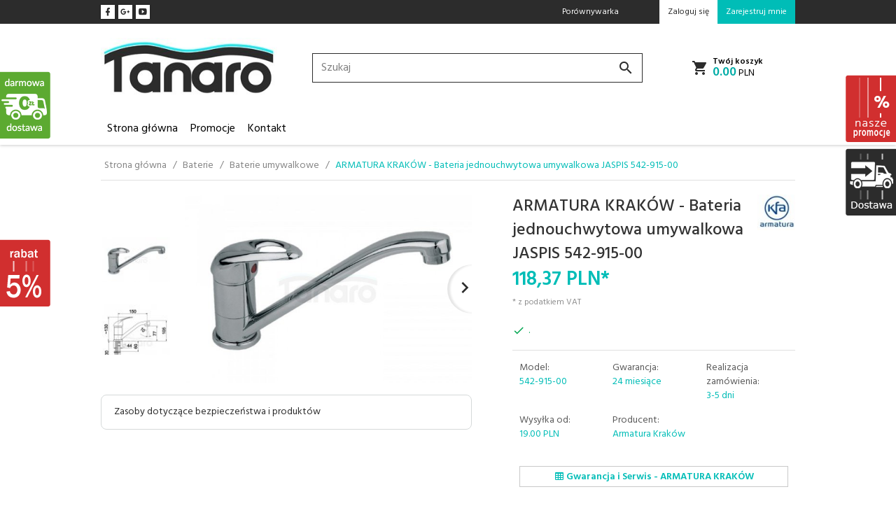

--- FILE ---
content_type: text/html; charset=UTF-8
request_url: https://tanaro.pl/ajax/info/cookie_banner/
body_size: -7
content:
{"shopId":"13044","description":null,"status":null}

--- FILE ---
content_type: text/html; charset=UTF-8
request_url: https://tanaro.pl/ajax/info/mis/
body_size: -14
content:
{"misId":"4f30190f490d7aa75eed8da948244dde"}

--- FILE ---
content_type: text/html; charset=UTF-8
request_url: https://tanaro.pl/ajax/pinfo/inventory/
body_size: 186
content:


<form id="options_form" name="options_form" method="post" action="/_cart/index/"  onsubmit="" >
<div id="options_form_tab" cellpadding="3" cellspacing="0" border="0">

    </div><input type="hidden" id="products_id" name="products_id" value="5285" /><input type="hidden" id="rtime" name="rtime" value="" />

<script>
	window.jQuery && window.jQuery.trigger('inventoryLoaded');
</script>


--- FILE ---
content_type: text/html; charset=utf-8
request_url: https://accounts.google.com/o/oauth2/postmessageRelay?parent=https%3A%2F%2Ftanaro.pl&jsh=m%3B%2F_%2Fscs%2Fabc-static%2F_%2Fjs%2Fk%3Dgapi.lb.en.2kN9-TZiXrM.O%2Fd%3D1%2Frs%3DAHpOoo_B4hu0FeWRuWHfxnZ3V0WubwN7Qw%2Fm%3D__features__
body_size: 162
content:
<!DOCTYPE html><html><head><title></title><meta http-equiv="content-type" content="text/html; charset=utf-8"><meta http-equiv="X-UA-Compatible" content="IE=edge"><meta name="viewport" content="width=device-width, initial-scale=1, minimum-scale=1, maximum-scale=1, user-scalable=0"><script src='https://ssl.gstatic.com/accounts/o/2580342461-postmessagerelay.js' nonce="Zgvee2LJ5qy7mdQvU0LsqQ"></script></head><body><script type="text/javascript" src="https://apis.google.com/js/rpc:shindig_random.js?onload=init" nonce="Zgvee2LJ5qy7mdQvU0LsqQ"></script></body></html>